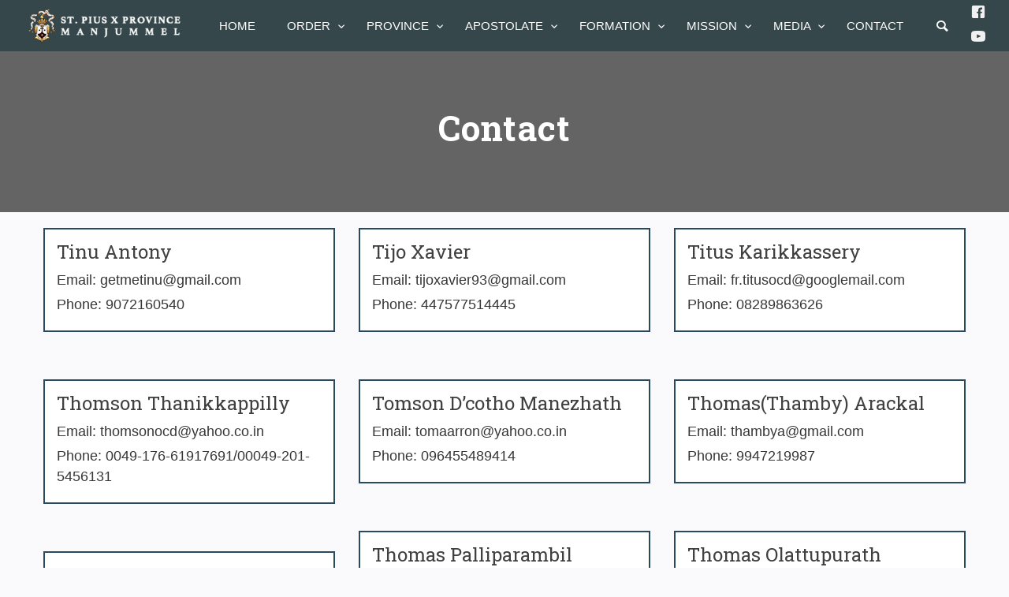

--- FILE ---
content_type: text/html; charset=UTF-8
request_url: https://www.manjummelprovince.in/contacts/page/2/
body_size: 16154
content:
<!doctype html>
<html lang="en-GB">

<head>
	<meta charset="UTF-8">
	<meta name="viewport" content="width=device-width, initial-scale=1.0">
	<link rel="pingback" href="https://www.manjummelprovince.in/xmlrpc.php" />
	<meta name="theme-color" content="#29495e" />
	<title>contacts &#8211; Page 2 &#8211; St.Pius X Province</title>
<meta name='robots' content='max-image-preview:large' />
	<style>img:is([sizes="auto" i], [sizes^="auto," i]) { contain-intrinsic-size: 3000px 1500px }</style>
	<link rel='dns-prefetch' href='//fonts.googleapis.com' />
<link rel='dns-prefetch' href='//maxcdn.bootstrapcdn.com' />
<link rel="alternate" type="application/rss+xml" title="St.Pius X Province &raquo; Feed" href="https://www.manjummelprovince.in/feed/" />
<link rel="alternate" type="application/rss+xml" title="St.Pius X Province &raquo; Comments Feed" href="https://www.manjummelprovince.in/comments/feed/" />
<link rel="alternate" type="text/calendar" title="St.Pius X Province &raquo; iCal Feed" href="https://www.manjummelprovince.in/events/?ical=1" />
<link rel="alternate" type="application/rss+xml" title="St.Pius X Province &raquo; contacts Feed" href="https://www.manjummelprovince.in/contacts/feed/" />
<script type="text/javascript">
/* <![CDATA[ */
window._wpemojiSettings = {"baseUrl":"https:\/\/s.w.org\/images\/core\/emoji\/15.0.3\/72x72\/","ext":".png","svgUrl":"https:\/\/s.w.org\/images\/core\/emoji\/15.0.3\/svg\/","svgExt":".svg","source":{"concatemoji":"https:\/\/www.manjummelprovince.in\/wp-includes\/js\/wp-emoji-release.min.js?ver=6.7.4"}};
/*! This file is auto-generated */
!function(i,n){var o,s,e;function c(e){try{var t={supportTests:e,timestamp:(new Date).valueOf()};sessionStorage.setItem(o,JSON.stringify(t))}catch(e){}}function p(e,t,n){e.clearRect(0,0,e.canvas.width,e.canvas.height),e.fillText(t,0,0);var t=new Uint32Array(e.getImageData(0,0,e.canvas.width,e.canvas.height).data),r=(e.clearRect(0,0,e.canvas.width,e.canvas.height),e.fillText(n,0,0),new Uint32Array(e.getImageData(0,0,e.canvas.width,e.canvas.height).data));return t.every(function(e,t){return e===r[t]})}function u(e,t,n){switch(t){case"flag":return n(e,"\ud83c\udff3\ufe0f\u200d\u26a7\ufe0f","\ud83c\udff3\ufe0f\u200b\u26a7\ufe0f")?!1:!n(e,"\ud83c\uddfa\ud83c\uddf3","\ud83c\uddfa\u200b\ud83c\uddf3")&&!n(e,"\ud83c\udff4\udb40\udc67\udb40\udc62\udb40\udc65\udb40\udc6e\udb40\udc67\udb40\udc7f","\ud83c\udff4\u200b\udb40\udc67\u200b\udb40\udc62\u200b\udb40\udc65\u200b\udb40\udc6e\u200b\udb40\udc67\u200b\udb40\udc7f");case"emoji":return!n(e,"\ud83d\udc26\u200d\u2b1b","\ud83d\udc26\u200b\u2b1b")}return!1}function f(e,t,n){var r="undefined"!=typeof WorkerGlobalScope&&self instanceof WorkerGlobalScope?new OffscreenCanvas(300,150):i.createElement("canvas"),a=r.getContext("2d",{willReadFrequently:!0}),o=(a.textBaseline="top",a.font="600 32px Arial",{});return e.forEach(function(e){o[e]=t(a,e,n)}),o}function t(e){var t=i.createElement("script");t.src=e,t.defer=!0,i.head.appendChild(t)}"undefined"!=typeof Promise&&(o="wpEmojiSettingsSupports",s=["flag","emoji"],n.supports={everything:!0,everythingExceptFlag:!0},e=new Promise(function(e){i.addEventListener("DOMContentLoaded",e,{once:!0})}),new Promise(function(t){var n=function(){try{var e=JSON.parse(sessionStorage.getItem(o));if("object"==typeof e&&"number"==typeof e.timestamp&&(new Date).valueOf()<e.timestamp+604800&&"object"==typeof e.supportTests)return e.supportTests}catch(e){}return null}();if(!n){if("undefined"!=typeof Worker&&"undefined"!=typeof OffscreenCanvas&&"undefined"!=typeof URL&&URL.createObjectURL&&"undefined"!=typeof Blob)try{var e="postMessage("+f.toString()+"("+[JSON.stringify(s),u.toString(),p.toString()].join(",")+"));",r=new Blob([e],{type:"text/javascript"}),a=new Worker(URL.createObjectURL(r),{name:"wpTestEmojiSupports"});return void(a.onmessage=function(e){c(n=e.data),a.terminate(),t(n)})}catch(e){}c(n=f(s,u,p))}t(n)}).then(function(e){for(var t in e)n.supports[t]=e[t],n.supports.everything=n.supports.everything&&n.supports[t],"flag"!==t&&(n.supports.everythingExceptFlag=n.supports.everythingExceptFlag&&n.supports[t]);n.supports.everythingExceptFlag=n.supports.everythingExceptFlag&&!n.supports.flag,n.DOMReady=!1,n.readyCallback=function(){n.DOMReady=!0}}).then(function(){return e}).then(function(){var e;n.supports.everything||(n.readyCallback(),(e=n.source||{}).concatemoji?t(e.concatemoji):e.wpemoji&&e.twemoji&&(t(e.twemoji),t(e.wpemoji)))}))}((window,document),window._wpemojiSettings);
/* ]]> */
</script>
<link rel='stylesheet' id='ai1ec_style-css' href='//www.manjummelprovince.in/wp-content/plugins/all-in-one-event-calendar/public/themes-ai1ec/vortex/css/ai1ec_parsed_css.css?ver=3.0.0' type='text/css' media='all' />

<style id='wp-emoji-styles-inline-css' type='text/css'>

	img.wp-smiley, img.emoji {
		display: inline !important;
		border: none !important;
		box-shadow: none !important;
		height: 1em !important;
		width: 1em !important;
		margin: 0 0.07em !important;
		vertical-align: -0.1em !important;
		background: none !important;
		padding: 0 !important;
	}
</style>
<link rel='stylesheet' id='wp-block-library-css' href='https://www.manjummelprovince.in/wp-includes/css/dist/block-library/style.min.css?ver=6.7.4' type='text/css' media='all' />
<style id='classic-theme-styles-inline-css' type='text/css'>
/*! This file is auto-generated */
.wp-block-button__link{color:#fff;background-color:#32373c;border-radius:9999px;box-shadow:none;text-decoration:none;padding:calc(.667em + 2px) calc(1.333em + 2px);font-size:1.125em}.wp-block-file__button{background:#32373c;color:#fff;text-decoration:none}
</style>
<style id='global-styles-inline-css' type='text/css'>
:root{--wp--preset--aspect-ratio--square: 1;--wp--preset--aspect-ratio--4-3: 4/3;--wp--preset--aspect-ratio--3-4: 3/4;--wp--preset--aspect-ratio--3-2: 3/2;--wp--preset--aspect-ratio--2-3: 2/3;--wp--preset--aspect-ratio--16-9: 16/9;--wp--preset--aspect-ratio--9-16: 9/16;--wp--preset--color--black: #000000;--wp--preset--color--cyan-bluish-gray: #abb8c3;--wp--preset--color--white: #ffffff;--wp--preset--color--pale-pink: #f78da7;--wp--preset--color--vivid-red: #cf2e2e;--wp--preset--color--luminous-vivid-orange: #ff6900;--wp--preset--color--luminous-vivid-amber: #fcb900;--wp--preset--color--light-green-cyan: #7bdcb5;--wp--preset--color--vivid-green-cyan: #00d084;--wp--preset--color--pale-cyan-blue: #8ed1fc;--wp--preset--color--vivid-cyan-blue: #0693e3;--wp--preset--color--vivid-purple: #9b51e0;--wp--preset--gradient--vivid-cyan-blue-to-vivid-purple: linear-gradient(135deg,rgba(6,147,227,1) 0%,rgb(155,81,224) 100%);--wp--preset--gradient--light-green-cyan-to-vivid-green-cyan: linear-gradient(135deg,rgb(122,220,180) 0%,rgb(0,208,130) 100%);--wp--preset--gradient--luminous-vivid-amber-to-luminous-vivid-orange: linear-gradient(135deg,rgba(252,185,0,1) 0%,rgba(255,105,0,1) 100%);--wp--preset--gradient--luminous-vivid-orange-to-vivid-red: linear-gradient(135deg,rgba(255,105,0,1) 0%,rgb(207,46,46) 100%);--wp--preset--gradient--very-light-gray-to-cyan-bluish-gray: linear-gradient(135deg,rgb(238,238,238) 0%,rgb(169,184,195) 100%);--wp--preset--gradient--cool-to-warm-spectrum: linear-gradient(135deg,rgb(74,234,220) 0%,rgb(151,120,209) 20%,rgb(207,42,186) 40%,rgb(238,44,130) 60%,rgb(251,105,98) 80%,rgb(254,248,76) 100%);--wp--preset--gradient--blush-light-purple: linear-gradient(135deg,rgb(255,206,236) 0%,rgb(152,150,240) 100%);--wp--preset--gradient--blush-bordeaux: linear-gradient(135deg,rgb(254,205,165) 0%,rgb(254,45,45) 50%,rgb(107,0,62) 100%);--wp--preset--gradient--luminous-dusk: linear-gradient(135deg,rgb(255,203,112) 0%,rgb(199,81,192) 50%,rgb(65,88,208) 100%);--wp--preset--gradient--pale-ocean: linear-gradient(135deg,rgb(255,245,203) 0%,rgb(182,227,212) 50%,rgb(51,167,181) 100%);--wp--preset--gradient--electric-grass: linear-gradient(135deg,rgb(202,248,128) 0%,rgb(113,206,126) 100%);--wp--preset--gradient--midnight: linear-gradient(135deg,rgb(2,3,129) 0%,rgb(40,116,252) 100%);--wp--preset--font-size--small: 13px;--wp--preset--font-size--medium: 20px;--wp--preset--font-size--large: 36px;--wp--preset--font-size--x-large: 42px;--wp--preset--spacing--20: 0.44rem;--wp--preset--spacing--30: 0.67rem;--wp--preset--spacing--40: 1rem;--wp--preset--spacing--50: 1.5rem;--wp--preset--spacing--60: 2.25rem;--wp--preset--spacing--70: 3.38rem;--wp--preset--spacing--80: 5.06rem;--wp--preset--shadow--natural: 6px 6px 9px rgba(0, 0, 0, 0.2);--wp--preset--shadow--deep: 12px 12px 50px rgba(0, 0, 0, 0.4);--wp--preset--shadow--sharp: 6px 6px 0px rgba(0, 0, 0, 0.2);--wp--preset--shadow--outlined: 6px 6px 0px -3px rgba(255, 255, 255, 1), 6px 6px rgba(0, 0, 0, 1);--wp--preset--shadow--crisp: 6px 6px 0px rgba(0, 0, 0, 1);}:where(.is-layout-flex){gap: 0.5em;}:where(.is-layout-grid){gap: 0.5em;}body .is-layout-flex{display: flex;}.is-layout-flex{flex-wrap: wrap;align-items: center;}.is-layout-flex > :is(*, div){margin: 0;}body .is-layout-grid{display: grid;}.is-layout-grid > :is(*, div){margin: 0;}:where(.wp-block-columns.is-layout-flex){gap: 2em;}:where(.wp-block-columns.is-layout-grid){gap: 2em;}:where(.wp-block-post-template.is-layout-flex){gap: 1.25em;}:where(.wp-block-post-template.is-layout-grid){gap: 1.25em;}.has-black-color{color: var(--wp--preset--color--black) !important;}.has-cyan-bluish-gray-color{color: var(--wp--preset--color--cyan-bluish-gray) !important;}.has-white-color{color: var(--wp--preset--color--white) !important;}.has-pale-pink-color{color: var(--wp--preset--color--pale-pink) !important;}.has-vivid-red-color{color: var(--wp--preset--color--vivid-red) !important;}.has-luminous-vivid-orange-color{color: var(--wp--preset--color--luminous-vivid-orange) !important;}.has-luminous-vivid-amber-color{color: var(--wp--preset--color--luminous-vivid-amber) !important;}.has-light-green-cyan-color{color: var(--wp--preset--color--light-green-cyan) !important;}.has-vivid-green-cyan-color{color: var(--wp--preset--color--vivid-green-cyan) !important;}.has-pale-cyan-blue-color{color: var(--wp--preset--color--pale-cyan-blue) !important;}.has-vivid-cyan-blue-color{color: var(--wp--preset--color--vivid-cyan-blue) !important;}.has-vivid-purple-color{color: var(--wp--preset--color--vivid-purple) !important;}.has-black-background-color{background-color: var(--wp--preset--color--black) !important;}.has-cyan-bluish-gray-background-color{background-color: var(--wp--preset--color--cyan-bluish-gray) !important;}.has-white-background-color{background-color: var(--wp--preset--color--white) !important;}.has-pale-pink-background-color{background-color: var(--wp--preset--color--pale-pink) !important;}.has-vivid-red-background-color{background-color: var(--wp--preset--color--vivid-red) !important;}.has-luminous-vivid-orange-background-color{background-color: var(--wp--preset--color--luminous-vivid-orange) !important;}.has-luminous-vivid-amber-background-color{background-color: var(--wp--preset--color--luminous-vivid-amber) !important;}.has-light-green-cyan-background-color{background-color: var(--wp--preset--color--light-green-cyan) !important;}.has-vivid-green-cyan-background-color{background-color: var(--wp--preset--color--vivid-green-cyan) !important;}.has-pale-cyan-blue-background-color{background-color: var(--wp--preset--color--pale-cyan-blue) !important;}.has-vivid-cyan-blue-background-color{background-color: var(--wp--preset--color--vivid-cyan-blue) !important;}.has-vivid-purple-background-color{background-color: var(--wp--preset--color--vivid-purple) !important;}.has-black-border-color{border-color: var(--wp--preset--color--black) !important;}.has-cyan-bluish-gray-border-color{border-color: var(--wp--preset--color--cyan-bluish-gray) !important;}.has-white-border-color{border-color: var(--wp--preset--color--white) !important;}.has-pale-pink-border-color{border-color: var(--wp--preset--color--pale-pink) !important;}.has-vivid-red-border-color{border-color: var(--wp--preset--color--vivid-red) !important;}.has-luminous-vivid-orange-border-color{border-color: var(--wp--preset--color--luminous-vivid-orange) !important;}.has-luminous-vivid-amber-border-color{border-color: var(--wp--preset--color--luminous-vivid-amber) !important;}.has-light-green-cyan-border-color{border-color: var(--wp--preset--color--light-green-cyan) !important;}.has-vivid-green-cyan-border-color{border-color: var(--wp--preset--color--vivid-green-cyan) !important;}.has-pale-cyan-blue-border-color{border-color: var(--wp--preset--color--pale-cyan-blue) !important;}.has-vivid-cyan-blue-border-color{border-color: var(--wp--preset--color--vivid-cyan-blue) !important;}.has-vivid-purple-border-color{border-color: var(--wp--preset--color--vivid-purple) !important;}.has-vivid-cyan-blue-to-vivid-purple-gradient-background{background: var(--wp--preset--gradient--vivid-cyan-blue-to-vivid-purple) !important;}.has-light-green-cyan-to-vivid-green-cyan-gradient-background{background: var(--wp--preset--gradient--light-green-cyan-to-vivid-green-cyan) !important;}.has-luminous-vivid-amber-to-luminous-vivid-orange-gradient-background{background: var(--wp--preset--gradient--luminous-vivid-amber-to-luminous-vivid-orange) !important;}.has-luminous-vivid-orange-to-vivid-red-gradient-background{background: var(--wp--preset--gradient--luminous-vivid-orange-to-vivid-red) !important;}.has-very-light-gray-to-cyan-bluish-gray-gradient-background{background: var(--wp--preset--gradient--very-light-gray-to-cyan-bluish-gray) !important;}.has-cool-to-warm-spectrum-gradient-background{background: var(--wp--preset--gradient--cool-to-warm-spectrum) !important;}.has-blush-light-purple-gradient-background{background: var(--wp--preset--gradient--blush-light-purple) !important;}.has-blush-bordeaux-gradient-background{background: var(--wp--preset--gradient--blush-bordeaux) !important;}.has-luminous-dusk-gradient-background{background: var(--wp--preset--gradient--luminous-dusk) !important;}.has-pale-ocean-gradient-background{background: var(--wp--preset--gradient--pale-ocean) !important;}.has-electric-grass-gradient-background{background: var(--wp--preset--gradient--electric-grass) !important;}.has-midnight-gradient-background{background: var(--wp--preset--gradient--midnight) !important;}.has-small-font-size{font-size: var(--wp--preset--font-size--small) !important;}.has-medium-font-size{font-size: var(--wp--preset--font-size--medium) !important;}.has-large-font-size{font-size: var(--wp--preset--font-size--large) !important;}.has-x-large-font-size{font-size: var(--wp--preset--font-size--x-large) !important;}
:where(.wp-block-post-template.is-layout-flex){gap: 1.25em;}:where(.wp-block-post-template.is-layout-grid){gap: 1.25em;}
:where(.wp-block-columns.is-layout-flex){gap: 2em;}:where(.wp-block-columns.is-layout-grid){gap: 2em;}
:root :where(.wp-block-pullquote){font-size: 1.5em;line-height: 1.6;}
</style>
<link rel='stylesheet' id='contact-form-7-css' href='https://www.manjummelprovince.in/wp-content/plugins/contact-form-7/includes/css/styles.css?ver=6.1.4' type='text/css' media='all' />
<link rel='stylesheet' id='rs-plugin-settings-css' href='https://www.manjummelprovince.in/wp-content/plugins/revslider/public/assets/css/settings.css?ver=5.4.7.1' type='text/css' media='all' />
<style id='rs-plugin-settings-inline-css' type='text/css'>
#rs-demo-id {}
</style>
<link rel='stylesheet' id='widgetopts-styles-css' href='https://www.manjummelprovince.in/wp-content/plugins/widget-options/assets/css/widget-options.css?ver=4.1.3' type='text/css' media='all' />
<link rel='stylesheet' id='wpdreams-asl-basic-css' href='https://www.manjummelprovince.in/wp-content/plugins/ajax-search-lite/css/style.basic.css?ver=4.13.4' type='text/css' media='all' />
<style id='wpdreams-asl-basic-inline-css' type='text/css'>

					div[id*='ajaxsearchlitesettings'].searchsettings .asl_option_inner label {
						font-size: 0px !important;
						color: rgba(0, 0, 0, 0);
					}
					div[id*='ajaxsearchlitesettings'].searchsettings .asl_option_inner label:after {
						font-size: 11px !important;
						position: absolute;
						top: 0;
						left: 0;
						z-index: 1;
					}
					.asl_w_container {
						width: 100%;
						margin: 0px 0px 0px 0px;
						min-width: 200px;
					}
					div[id*='ajaxsearchlite'].asl_m {
						width: 100%;
					}
					div[id*='ajaxsearchliteres'].wpdreams_asl_results div.resdrg span.highlighted {
						font-weight: bold;
						color: rgba(217, 49, 43, 1);
						background-color: rgba(238, 238, 238, 1);
					}
					div[id*='ajaxsearchliteres'].wpdreams_asl_results .results img.asl_image {
						width: 70px;
						height: 70px;
						object-fit: cover;
					}
					div[id*='ajaxsearchlite'].asl_r .results {
						max-height: none;
					}
					div[id*='ajaxsearchlite'].asl_r {
						position: absolute;
					}
				
						.asl_m, .asl_m .probox {
							background-color: rgb(243, 207, 207) !important;
							background-image: none !important;
							-webkit-background-image: none !important;
							-ms-background-image: none !important;
						}
					
						div.asl_r.asl_w.vertical .results .item::after {
							display: block;
							position: absolute;
							bottom: 0;
							content: '';
							height: 1px;
							width: 100%;
							background: #D8D8D8;
						}
						div.asl_r.asl_w.vertical .results .item.asl_last_item::after {
							display: none;
						}
					
</style>
<link rel='stylesheet' id='wpdreams-asl-instance-css' href='https://www.manjummelprovince.in/wp-content/plugins/ajax-search-lite/css/style-simple-red.css?ver=4.13.4' type='text/css' media='all' />
<link rel='stylesheet' id='upw_theme_standard-css' href='https://www.manjummelprovince.in/wp-content/plugins/ultimate-posts-widget/css/upw-theme-standard.min.css?ver=6.7.4' type='text/css' media='all' />
<link rel='stylesheet' id='aathi-google-font-css' href='//fonts.googleapis.com/css?family=Rubik%3A300%2C300i%2C400%2C400i%2C500%2C500i%2C700%2C700i&#038;ver=6.7.4' type='text/css' media='all' />
<link rel='stylesheet' id='bootstrap-css' href='https://www.manjummelprovince.in/wp-content/themes/cmsamj/style/css/bootstrap.min.css?ver=6.7.4' type='text/css' media='all' />
<link rel='stylesheet' id='aathi-icons-css' href='https://www.manjummelprovince.in/wp-content/themes/cmsamj/style/type/icons.css?ver=6.7.4' type='text/css' media='all' />
<link rel='stylesheet' id='aathi-plugins-css' href='https://www.manjummelprovince.in/wp-content/themes/cmsamj/style/css/plugins.css?ver=6.7.4' type='text/css' media='all' />
<link rel='stylesheet' id='customcss-css' href='https://www.manjummelprovince.in/wp-content/themes/cmsamj/style/css/custom.css?ver=6.7.4' type='text/css' media='all' />
<link rel='stylesheet' id='aathi-style-css' href='https://www.manjummelprovince.in/wp-content/themes/cmsamj/style.css?ver=1.0.0' type='text/css' media='all' />
<style id='aathi-style-inline-css' type='text/css'>

				.cat44 { background-color: #70aed2 !important; }
			
				.cat4 { background-color: #70aed2 !important; }
			
				.cat5 { background-color: #70aed2 !important; }
			
				.cat1 { background-color: #70aed2 !important; }
			
			
			.disc:after {
			    background: rgba(41,73,94, 0.7)
			}
			.overlay.color span.bg {
			    background: rgba(41,73,94, 0.8);
			}
			.overlay6.color:after,
			.overlay6.color:before {
			    background: rgba(41,73,94, 0.5);
			}
			.overlay8.color figcaption {
			    background: rgba(41,73,94, 0.8);
			}
			.page-loading .spinner,
			.tp-loader.spinner,
			.lg-outer .lg-item:after,
			.fotorama__wrap--css3 .fotorama__spinner {
			    border-left: 3px solid rgba(41,73,94, .15);
			    border-right: 3px solid rgba(41,73,94, .15);
			    border-bottom: 3px solid rgba(41,73,94, .15);
			    border-top: 3px solid rgba(41,73,94, .8);
			}
			#scrollUp .btn {
			    background: rgba(41,73,94, 0.8);
			}
			#scrollUp .btn:hover,
			#scrollUp .btn:focus,
			#scrollUp .btn:active,
			#scrollUp .btn.active {
			    background: rgba(41,73,94, 1);
			}
			a.hover:hover {
			    border-bottom: 1px solid #29495e;
			}
			a {
			    color: #29495e;
			}
			a:hover,
			a:focus {
			    text-decoration: none;
			    color: #29495e;
			}
			.color-wrapper {
			    background: #29495e;
			}
			.navbar .nav > li > a:hover,
			.navbar .nav > li.active > a,
			.navbar .navbar-other a.nav-link:hover {
			    background: none;
			    color: #29495e
			}
			.btn-group .dropdown-menu > li > a:hover,
			.btn-group .dropdown-menu > li > a:focus {
			    color: #29495e;
			}
			.btn {
			    background: #29495e;
			}
			.btn-border {
			    border: 2px solid #29495e;
			    background: none;
			    color: #29495e;
			}
			.btn:hover,
			.btn:focus,
			.btn:active,
			.btn.active {
			    background: #19aaca;
			}
			.btn-border:hover,
			.btn-border:focus,
			.btn-border:active,
			.btn-border.active {
			    border: 2px solid #29495e;
			    background: #29495e;
			}
			.fotorama__nav__frame.fotorama__nav__frame--thumb.fotorama__active:before {
			    border: 2px solid #29495e;
			}
			.isotope-filter ul li a:hover,
			.isotope-filter ul li a.active {
			    color: #29495e;
			}
			.size-picker span.active {
			    background: #29495e;
			}
			.post-title a:hover,
			.more:hover,
			.meta a:hover {
			    color: #29495e;
			}
			.meta.price {
			    color: #29495e;
			}
			.post-nav-wrapper a:hover {
			    color: #29495e;
			}
			.sidebox a:hover {
			    color: #29495e
			}
			#comments .info h5 a:hover {
			    color: #29495e;
			}
			.image-list li a:hover {
			    color: #29495e
			}
			.icon-color,
			.text-color,
			.circle .progressbar-text {
			    color: #29495e
			}
			.icon-border {
			    border: 3px solid #29495e;
			}
			.icon-bg {
			    background: #29495e;
			}
			.nav-tabs > li > a:hover,
			.nav-tabs > li > a:hover *,
			.nav-tabs > li.active > a,
			.nav-tabs > li.active > a *,
			.nav-tabs > li.active > a:hover,
			.nav-tabs > li.active > a:focus {
			    color: #29495e;
			}
			.nav-tabs-lined.nav-tabs-lined-bottom > li.active > a:after {
			    border-bottom: 1px solid #29495e;
			}
			.nav-tabs-lined.nav-tabs-lined-top > li.active > a:after {
			    border-top: 1px solid #29495e;
			}
			.panel-group-lined .panel-active .panel-heading .panel-title {
			    border-bottom: 1px solid #29495e;
			    color: #29495e;
			}
			.panel-group-lined .panel-title > a:active {
			    color: #29495e;
			}
			.timeline.dot .timeline-icon:before {
				background: #29495e;
			}
			.tooltip-inner {
			    background-color: #29495e;
			}
			.tooltip.top .tooltip-arrow,
			.tooltip.top-left .tooltip-arrow,
			.tooltip.top-right .tooltip-arrow {
			    border-top-color: #29495e
			}
			.tooltip.right .tooltip-arrow {
			    border-right-color: #29495e
			}
			.tooltip.left .tooltip-arrow {
			    border-left-color: #29495e
			}
			.tooltip.bottom .tooltip-arrow,
			.tooltip.bottom-left .tooltip-arrow,
			.tooltip.bottom-right .tooltip-arrow {
			    border-bottom-color: #29495e
			}
			.pagination ul > li > a:hover,
			.pagination ul > .active > a span {
			    color: #29495e
			}
			textarea:focus,
			textarea.form-control:focus,
			input[type="text"]:focus,
			input[type="password"]:focus,
			input[type="datetime"]:focus,
			input[type="datetime-local"]:focus,
			input[type="date"]:focus,
			input[type="month"]:focus,
			input[type="time"]:focus,
			input[type="week"]:focus,
			input[type="number"]:focus,
			input[type="email"]:focus,
			input[type="url"]:focus,
			input[type="search"]:focus,
			input[type="tel"]:focus,
			input[type="color"]:focus,
			.uneditable-input:focus {
			    border-color: #29495e
			}
			input[type="radio"]:focus + span,
			input[type="checkbox"]:focus + span,
			input[type="radio"]:active + span,
			input[type="checkbox"]:active + span {
			    border-color: #29495e
			}
			input[type="radio"].error + span,
			input[type="checkbox"].error + span {
			    border-color: #29495e
			}
			input[type="radio"] + span::after {
			    background-color: #29495e;
			    border-color: #29495e;
			}
			input[type="radio"]:checked + span,
			input[type="checkbox"]:checked + span {
			    border: 1px solid #29495e
			}
			input[type="checkbox"] + span::after {
			    border: 0 solid #29495e;
			}
			.bg-default {
			    background: #29495e
			}
			.progressbar.border {
				border-color: #29495e;
			}
			.progressbar svg path:last-child {
			    stroke: #29495e;
			}
			.page-loading .caption {
			    color: #29495e;
			}
			.inverse-text.dark-wrapper .pagination:not(.boxed):not(.round) ul > li > a:hover,
			.inverse-text.dark-wrapper .pagination.round-simple ul > li > a:hover,
			.inverse-text a:not(.btn):not([class*="color-s-"]):hover,
			.inverse-text .isotope-filter ul li a:hover,
			.inverse-text .isotope-filter ul li a.active,
			.inverse-text .text-color {
			    color: #29495e !important;
			}
			.inverse-text .post-title a:hover,
			.inverse-text .bg-white .meta a:hover,
			.inverse-text .bg-white a.more:hover,
			.inverse-text .pagination:not(.boxed):not(.round) ul > li > a:hover,
			.inverse-text .pagination.round-simple ul > li > a:hover {
			    color: #29495e !important;
			}
			.inverse-text:not(.navbar):not(.nav-wrapper) textarea:focus,
			.inverse-text:not(.navbar):not(.nav-wrapper) input[type="text"]:focus,
			.inverse-text:not(.navbar):not(.nav-wrapper) input[type="password"]:focus,
			.inverse-text:not(.navbar):not(.nav-wrapper) input[type="datetime"]:focus,
			.inverse-text:not(.navbar):not(.nav-wrapper) input[type="datetime-local"]:focus,
			.inverse-text:not(.navbar):not(.nav-wrapper) input[type="date"]:focus,
			.inverse-text:not(.navbar):not(.nav-wrapper) input[type="month"]:focus,
			.inverse-text:not(.navbar):not(.nav-wrapper) input[type="time"]:focus,
			.inverse-text:not(.navbar):not(.nav-wrapper) input[type="week"]:focus,
			.inverse-text:not(.navbar):not(.nav-wrapper) input[type="number"]:focus,
			.inverse-text:not(.navbar):not(.nav-wrapper) input[type="email"]:focus,
			.inverse-text:not(.navbar):not(.nav-wrapper) input[type="url"]:focus,
			.inverse-text:not(.navbar):not(.nav-wrapper) input[type="search"]:focus,
			.inverse-text:not(.navbar):not(.nav-wrapper) input[type="tel"]:focus,
			.inverse-text:not(.navbar):not(.nav-wrapper) input[type="color"]:focus,
			.inverse-text:not(.navbar):not(.nav-wrapper) .uneditable-input:focus {
			    border-color: #29495e;
			}
			.inverse-text:not(.navbar):not(.nav-wrapper) input[type="radio"]:checked + span,
			.inverse-text:not(.navbar):not(.nav-wrapper) input[type="checkbox"]:checked + span {
			    border-color: #29495e
			}
			@media (min-width: 992px) {
			    .navbar .navbar-nav > li > a.highlighted {
				    color: #29495e
				}
				.inverse-text .navbar-nav > li:not(.active) > a:not(.highlighted):hover,
				.inverse-text .navbar-nav > li > a:hover {
					color: #29495e !important
				}
			}
			footer.image-footer {
				background-image: url();
				padding-bottom: 369px;				
			}
			body,
			footer a,
			.map-info p,
			.icon p,
			label.custom-select,
			.checkbox label,
			.radio label,
			select,
			textarea,
			textarea.form-control,
			input[type="text"]:not(.qty),
			input[type="password"],
			input[type="datetime"],
			input[type="datetime-local"],
			input[type="date"],
			input[type="month"],
			input[type="time"],
			input[type="week"],
			input[type="number"],
			input[type="email"],
			input[type="url"],
			input[type="search"],
			input[type="tel"],
			input[type="color"],
			.uneditable-input,
			.search-form:before,
			.color-text,
			.inverse-text .bg-white select,
			.inverse-text .bg-white textarea,
			.inverse-text .bg-white textarea.form-control,
			.inverse-text .bg-white input[type="text"]:not(.qty),
			.inverse-text .bg-white input[type="password"],
			.inverse-text .bg-white input[type="datetime"],
			.inverse-text .bg-white input[type="datetime-local"],
			.inverse-text .bg-white input[type="date"],
			.inverse-text .bg-white input[type="month"],
			.inverse-text .bg-white input[type="time"],
			.inverse-text .bg-white input[type="week"],
			.inverse-text .bg-white input[type="number"],
			.inverse-text .bg-white input[type="email"],
			.inverse-text .bg-white input[type="url"],
			.inverse-text .bg-white input[type="search"],
			.inverse-text .bg-white input[type="tel"],
			.inverse-text .bg-white input[type="color"],
			.inverse-text .bg-white .uneditable-input {
			    color: #383737;
			}
			.form-control::-webkit-input-placeholder {
			    color: #383737;
			    font-weight: normal;
			}
			.form-control:-moz-placeholder {
			    color: #383737;
			    font-weight: normal;
			    opacity: 1;
			}
			.form-control::-moz-placeholder {
			    color: #383737;
			    font-weight: normal;
			    opacity: 1;
			}
			.form-control:-ms-input-placeholder {
			    color: #383737;
			    font-weight: normal;
			}
			.inverse-text .bg-white p,
			.inverse-text .bg-white li,
			.inverse-text .panel-group-bg p,
			.inverse-text .bg-white table,
			.inverse-text .popover,
			.inverse-text .bg-white .color-text {
			    color: #383737 !important;
			}
			h1,
			h2,
			h3,
			h4,
			h5,
			h6 {
			    color: #404040;
			}
			.text-muted,
			.meta,
			a.more,
			.meta span:after,
			.meta *,
			.meta.breadcrumbs a,
			.meta.price .quantity,
			.meta.price del {
			    color: #aaaaaa;
			}
			.inverse-text:not(.navbar):not(.nav-wrapper) select {
			    color: #aaaaaa;
			}
			.inverse-text .form-control::-webkit-input-placeholder {
			    color: #aaaaaa;
			}
			.inverse-text .form-control:-moz-placeholder {
			    color: #aaaaaa;
			}
			.inverse-text .form-control::-moz-placeholder {
			    color: #aaaaaa;
			}
			.inverse-text .form-control:-ms-input-placeholder {
			    color: #aaaaaa;
			}
			footer.dark-wrapper a {
				color: #fff;
			}
			.light-wrapper {
			    background: #f6f7f8;
			}
			.dark-wrapper {
			    background: #2b2b2b;
			}
			footer.dark-wrapper,
			.navbar.dark-wrapper,
			.nav-wrapper.dark-wrapper,
			.navbar.narrow:not(.fixed) .nav-wrapper.dark-wrapper .container {
			    background: #5d5c61;
			}
			.sub-footer.dark-wrapper {
			    background: #5d5c61;
			}
		
</style>
<link rel='stylesheet' id='font-awesome-css' href='//maxcdn.bootstrapcdn.com/font-awesome/4.5.0/css/font-awesome.min.css?ver=6.7.4' type='text/css' media='all' />
<script type="text/javascript" src="https://www.manjummelprovince.in/wp-includes/js/jquery/jquery.min.js?ver=3.7.1" id="jquery-core-js"></script>
<script type="text/javascript" src="https://www.manjummelprovince.in/wp-includes/js/jquery/jquery-migrate.min.js?ver=3.4.1" id="jquery-migrate-js"></script>
<script type="text/javascript" src="https://www.manjummelprovince.in/wp-content/plugins/revslider/public/assets/js/jquery.themepunch.tools.min.js?ver=5.4.7.1" id="tp-tools-js"></script>
<script type="text/javascript" src="https://www.manjummelprovince.in/wp-content/plugins/revslider/public/assets/js/jquery.themepunch.revolution.min.js?ver=5.4.7.1" id="revmin-js"></script>
<link rel="https://api.w.org/" href="https://www.manjummelprovince.in/wp-json/" /><link rel="EditURI" type="application/rsd+xml" title="RSD" href="https://www.manjummelprovince.in/xmlrpc.php?rsd" />
<meta name="generator" content="WordPress 6.7.4" />
<meta name="tec-api-version" content="v1"><meta name="tec-api-origin" content="https://www.manjummelprovince.in"><link rel="alternate" href="https://www.manjummelprovince.in/wp-json/tribe/events/v1/" />				<link rel="preconnect" href="https://fonts.gstatic.com" crossorigin />
				<link rel="preload" as="style" href="//fonts.googleapis.com/css?family=Open+Sans&display=swap" />
								<link rel="stylesheet" href="//fonts.googleapis.com/css?family=Open+Sans&display=swap" media="all" />
				<meta name="generator" content="Powered by Slider Revolution 5.4.7.1 - responsive, Mobile-Friendly Slider Plugin for WordPress with comfortable drag and drop interface." />
<link rel="icon" href="https://www.manjummelprovince.in/wp-content/uploads/2017/12/cropped-carmel-logo-32x32.png" sizes="32x32" />
<link rel="icon" href="https://www.manjummelprovince.in/wp-content/uploads/2017/12/cropped-carmel-logo-192x192.png" sizes="192x192" />
<link rel="apple-touch-icon" href="https://www.manjummelprovince.in/wp-content/uploads/2017/12/cropped-carmel-logo-180x180.png" />
<meta name="msapplication-TileImage" content="https://www.manjummelprovince.in/wp-content/uploads/2017/12/cropped-carmel-logo-270x270.png" />
<script type="text/javascript">function setREVStartSize(e){									
						try{ e.c=jQuery(e.c);var i=jQuery(window).width(),t=9999,r=0,n=0,l=0,f=0,s=0,h=0;
							if(e.responsiveLevels&&(jQuery.each(e.responsiveLevels,function(e,f){f>i&&(t=r=f,l=e),i>f&&f>r&&(r=f,n=e)}),t>r&&(l=n)),f=e.gridheight[l]||e.gridheight[0]||e.gridheight,s=e.gridwidth[l]||e.gridwidth[0]||e.gridwidth,h=i/s,h=h>1?1:h,f=Math.round(h*f),"fullscreen"==e.sliderLayout){var u=(e.c.width(),jQuery(window).height());if(void 0!=e.fullScreenOffsetContainer){var c=e.fullScreenOffsetContainer.split(",");if (c) jQuery.each(c,function(e,i){u=jQuery(i).length>0?u-jQuery(i).outerHeight(!0):u}),e.fullScreenOffset.split("%").length>1&&void 0!=e.fullScreenOffset&&e.fullScreenOffset.length>0?u-=jQuery(window).height()*parseInt(e.fullScreenOffset,0)/100:void 0!=e.fullScreenOffset&&e.fullScreenOffset.length>0&&(u-=parseInt(e.fullScreenOffset,0))}f=u}else void 0!=e.minHeight&&f<e.minHeight&&(f=e.minHeight);e.c.closest(".rev_slider_wrapper").css({height:f})					
						}catch(d){console.log("Failure at Presize of Slider:"+d)}						
					};</script>
<style id="kirki-inline-styles"></style></head>

<body data-rsssl=1 class="archive paged post-type-archive post-type-archive-contacts paged-2 post-type-paged-2 tribe-no-js">

<div class="content-wrapper">

<nav class="navbar center wide transparent absolute dark-wrapper inverse-text">
	
	<div class="flex-it">
	
		<div class="navbar-header align-left">
			
<div class="navbar-brand">
		<a href="https://www.manjummelprovince.in/">
		<img 
			src="#" 
			srcset="https://www.manjummelprovince.in/wp-content/uploads/2019/12/logo.png 1x,  2x" 
			alt="St.Pius X Province" 
		/>
	</a>
	</div><div class="nav-bars-wrapper">
	<div class="nav-bars-inner">
		<div class="nav-bars" data-toggle="collapse" data-target=".navbar-collapse">
			<span></span>
		</div>
	</div><!-- /.nav-bars-inner -->
</div><!-- /.nav-bars-wrapper --><div class="navbar-other">
	<ul class="nav">
		
	<li>
		<div class="btn-group btn-search">
		
			<a href="#" data-toggle="dropdown" class="nav-link">
				<i class="et-magnifying-glass"></i>
			</a>
			
			<div class="dropdown-menu dropdown-menu-right">
				<form class="search-form" method="get" id="searchform" action="https://www.manjummelprovince.in/">
	<div class="form-group mb-0">
		<input type="text" name="s" class="form-control" placeholder="Search something" />
	</div><!-- /.form-group -->
</form><!-- /.search-form -->			</div><!-- /.dropdown-menu -->
			
		</div><!-- /.btn-group -->
	</li>
	</ul>
</div><!-- /.navbar-other -->		</div><!-- /.nav-header -->
		
		<div class="align-center flex-it">
			<div class="navbar-collapse collapse">
	<ul class="nav navbar-nav"><li id="menu-item-9" class="menu-item menu-item-type-post_type menu-item-object-page menu-item-home menu-item-9"><a href="https://www.manjummelprovince.in/">Home</a></li>
<li id="menu-item-83" class="menu-item menu-item-type-post_type menu-item-object-page menu-item-has-children menu-item-83 dropdown"><a class="dropdown-toggle js-activated" href="https://www.manjummelprovince.in/order/" data-toggle="dropdown">Order <span class="caret"></span></a>
<ul role="menu" class=" dropdown-menu">
	<li id="menu-item-1101" class="menu-item menu-item-type-post_type menu-item-object-page menu-item-1101"><a href="https://www.manjummelprovince.in/order/">About Order</a></li>
	<li id="menu-item-591" class="menu-item menu-item-type-post_type menu-item-object-page menu-item-591"><a href="https://www.manjummelprovince.in/history-order/">History (Order)</a></li>
	<li id="menu-item-286" class="menu-item menu-item-type-post_type menu-item-object-page menu-item-286"><a href="https://www.manjummelprovince.in/charism/">Charism</a></li>
	<li id="menu-item-853" class="menu-item menu-item-type-custom menu-item-object-custom menu-item-853"><a href="https://www.manjummelprovince.in/saints/">Saints</a></li>
	<li id="menu-item-805" class="menu-item menu-item-type-post_type menu-item-object-page menu-item-805"><a href="https://www.manjummelprovince.in/administration-order/">Administration (Order)</a></li>
</ul>
</li>
<li id="menu-item-269" class="menu-item menu-item-type-post_type menu-item-object-page menu-item-has-children menu-item-269 dropdown"><a class="dropdown-toggle js-activated" href="https://www.manjummelprovince.in/province/" data-toggle="dropdown">Province <span class="caret"></span></a>
<ul role="menu" class=" dropdown-menu">
	<li id="menu-item-1115" class="menu-item menu-item-type-post_type menu-item-object-page menu-item-1115"><a href="https://www.manjummelprovince.in/province/">About Province</a></li>
	<li id="menu-item-597" class="menu-item menu-item-type-post_type menu-item-object-page menu-item-597"><a href="https://www.manjummelprovince.in/history-province/">History (province)</a></li>
	<li id="menu-item-788" class="menu-item menu-item-type-post_type menu-item-object-page menu-item-788"><a href="https://www.manjummelprovince.in/administration/">Administration</a></li>
	<li id="menu-item-227" class="menu-item menu-item-type-custom menu-item-object-custom menu-item-227"><a href="https://www.manjummelprovince.in/monastery/">Monasteries</a></li>
	<li id="menu-item-852" class="menu-item menu-item-type-custom menu-item-object-custom menu-item-852"><a href="https://www.manjummelprovince.in/members/">Members</a></li>
	<li id="menu-item-851" class="menu-item menu-item-type-custom menu-item-object-custom menu-item-851"><a href="https://www.manjummelprovince.in//necrology/">Necrology</a></li>
	<li id="menu-item-1135" class="menu-item menu-item-type-custom menu-item-object-custom menu-item-1135"><a href="https://www.manjummelprovince.in/events/category/general-events/">Events</a></li>
	<li id="menu-item-1178" class="menu-item menu-item-type-custom menu-item-object-custom menu-item-1178"><a href="https://www.manjummelprovince.in/contacts/">Contacts</a></li>
</ul>
</li>
<li id="menu-item-270" class="menu-item menu-item-type-post_type menu-item-object-page menu-item-has-children menu-item-270 dropdown"><a class="dropdown-toggle js-activated" href="https://www.manjummelprovince.in/apostolate/" data-toggle="dropdown">Apostolate <span class="caret"></span></a>
<ul role="menu" class=" dropdown-menu">
	<li id="menu-item-1116" class="menu-item menu-item-type-post_type menu-item-object-page menu-item-1116"><a href="https://www.manjummelprovince.in/apostolate/">Apostolate</a></li>
	<li id="menu-item-278" class="menu-item menu-item-type-post_type menu-item-object-page menu-item-278"><a href="https://www.manjummelprovince.in/contemplative/">Contemplative</a></li>
	<li id="menu-item-598" class="menu-item menu-item-type-post_type menu-item-object-page menu-item-598"><a href="https://www.manjummelprovince.in/charismatic/">charismatic</a></li>
	<li id="menu-item-2387" class="menu-item menu-item-type-post_type menu-item-object-page menu-item-2387"><a href="https://www.manjummelprovince.in/social-2/">Social</a></li>
	<li id="menu-item-599" class="menu-item menu-item-type-post_type menu-item-object-page menu-item-599"><a href="https://www.manjummelprovince.in/educational/">Educational</a></li>
	<li id="menu-item-600" class="menu-item menu-item-type-post_type menu-item-object-page menu-item-600"><a href="https://www.manjummelprovince.in/health-care/">Health Care</a></li>
	<li id="menu-item-601" class="menu-item menu-item-type-post_type menu-item-object-page menu-item-601"><a href="https://www.manjummelprovince.in/tides-ngo/">TIDES (NGO)</a></li>
</ul>
</li>
<li id="menu-item-284" class="menu-item menu-item-type-post_type menu-item-object-page menu-item-has-children menu-item-284 dropdown"><a class="dropdown-toggle js-activated" href="https://www.manjummelprovince.in/formation/" data-toggle="dropdown">Formation <span class="caret"></span></a>
<ul role="menu" class=" dropdown-menu">
	<li id="menu-item-1117" class="menu-item menu-item-type-post_type menu-item-object-page menu-item-1117"><a href="https://www.manjummelprovince.in/formation/">Formation</a></li>
	<li id="menu-item-633" class="menu-item menu-item-type-post_type menu-item-object-page menu-item-633"><a href="https://www.manjummelprovince.in/aspirancy/">Aspirancy</a></li>
	<li id="menu-item-634" class="menu-item menu-item-type-post_type menu-item-object-page menu-item-634"><a href="https://www.manjummelprovince.in/postulancy/">Postulancy</a></li>
	<li id="menu-item-641" class="menu-item menu-item-type-post_type menu-item-object-page menu-item-641"><a href="https://www.manjummelprovince.in/philosophate/">Philosophate</a></li>
	<li id="menu-item-642" class="menu-item menu-item-type-post_type menu-item-object-page menu-item-642"><a href="https://www.manjummelprovince.in/theologate/">Theologate</a></li>
</ul>
</li>
<li id="menu-item-276" class="menu-item menu-item-type-post_type menu-item-object-page menu-item-has-children menu-item-276 dropdown"><a class="dropdown-toggle js-activated" href="https://www.manjummelprovince.in/missions/" data-toggle="dropdown">Mission <span class="caret"></span></a>
<ul role="menu" class=" dropdown-menu">
	<li id="menu-item-1128" class="menu-item menu-item-type-post_type menu-item-object-page menu-item-1128"><a href="https://www.manjummelprovince.in/odisha/">ODISHA</a></li>
	<li id="menu-item-1234" class="menu-item menu-item-type-post_type menu-item-object-page menu-item-1234"><a href="https://www.manjummelprovince.in/zambia/">Zambia</a></li>
</ul>
</li>
<li id="menu-item-1102" class="menu-item menu-item-type-custom menu-item-object-custom menu-item-has-children menu-item-1102 dropdown"><a class="dropdown-toggle js-activated" href="#" data-toggle="dropdown">Media <span class="caret"></span></a>
<ul role="menu" class=" dropdown-menu">
	<li id="menu-item-1496" class="menu-item menu-item-type-post_type menu-item-object-page current_page_parent menu-item-1496"><a href="https://www.manjummelprovince.in/blog/">blog</a></li>
	<li id="menu-item-1176" class="menu-item menu-item-type-post_type menu-item-object-page menu-item-1176"><a href="https://www.manjummelprovince.in/gallery/">Image Gallery</a></li>
	<li id="menu-item-1177" class="menu-item menu-item-type-custom menu-item-object-custom menu-item-1177"><a href="https://www.manjummelprovince.in/video_gallery/">Video Gallery</a></li>
	<li id="menu-item-1103" class="menu-item menu-item-type-custom menu-item-object-custom menu-item-1103"><a href="https://www.manjummelprovince.in/cherupushpam/">cherupushpam</a></li>
	<li id="menu-item-3486" class="menu-item menu-item-type-post_type_archive menu-item-object-jyotirdhara menu-item-3486"><a href="https://www.manjummelprovince.in/jyotirdhara/">Jyotir Dhara</a></li>
	<li id="menu-item-1104" class="menu-item menu-item-type-custom menu-item-object-custom menu-item-1104"><a href="https://www.manjummelprovince.in/flos_carmeli/">flos carmeli</a></li>
	<li id="menu-item-1405" class="menu-item menu-item-type-custom menu-item-object-custom menu-item-1405"><a href="https://soundcloud.com/user-23873159">Carmel Voice</a></li>
</ul>
</li>
<li id="menu-item-1446" class="menu-item menu-item-type-post_type menu-item-object-page menu-item-1446"><a href="https://www.manjummelprovince.in/contact/">Contact</a></li>
</ul></div><!--/.nav-collapse --><div class="navbar-other">
	<ul class="nav">
		
	<li>
		<div class="btn-group btn-search">
		
			<a href="#" data-toggle="dropdown" class="nav-link">
				<i class="et-magnifying-glass"></i>
			</a>
			
			<div class="dropdown-menu dropdown-menu-right">
				<form class="search-form" method="get" id="searchform" action="https://www.manjummelprovince.in/">
	<div class="form-group mb-0">
		<input type="text" name="s" class="form-control" placeholder="Search something" />
	</div><!-- /.form-group -->
</form><!-- /.search-form -->			</div><!-- /.dropdown-menu -->
			
		</div><!-- /.btn-group -->
	</li>
	</ul>
</div><!-- /.navbar-other -->		</div><!--/.align-center -->
		
		<div class="align-right text-right">
			<ul class="social social-color social-s">
<li>
			      <a href="https://www.facebook.com/Manjummel-Province-OCD-1738999672809583/" target="_blank">
				      <i class="et-facebook"></i>
			      </a>
			  </li><li>
			      <a href="https://www.youtube.com/channel/UCdyqZOXAzur335QqkXuPULQ" target="_blank">
				      <i class="et-youtube"></i>
			      </a>
			  </li></ul>		</div><!--/.align-right -->
		
	</div><!--/.flex-it -->
	
</nav><!--/.navbar --><!-- /.parallax banner-->
  <div class="parallax inverse-text page-title-wrapper" data-parallax-img="http://bornfinder.com/church2/wp-content/uploads/2019/01/praying.jpg" data-parallax-img-width="1920" data-parallax-img-height="955" style="background-color: ">
    <div class="container inner text-center">
      <h1 class="section-title pagtt">Contact</h1>
    
      <div class="space10"></div>
      <div class="meta breadcrumbs text-center mb-0"></div>
    </div>
    <!-- /.container -->
  </div>
  <!-- /.parallax banner-->

  <div class="space20"></div>

<section class="service-arch">

  <div class="container">
  
  
<div class="blog grid-view amj-grid">
  <div class="row isotope light-gallery">
          
        <div id="post-1024" class="item post grid-sizer col-xs-12 col-sm-6 col-md-4 post-1024 contacts type-contacts status-publish hentry">
  <div class="amj-box">

  


   <div class="box-padd-15">
  
  
  <div class="post-content">
    <h3>Tinu Antony</h3>
              <p> <span>Email: </span>getmetinu@gmail.com</p>
              <p> <span>Phone: </span>9072160540</p>
  
  </div><!-- /.post-content -->
  </div>
  </div>  <!-- amj-box -->
</div><!-- /.post -->
      
            
        <div id="post-1023" class="item post grid-sizer col-xs-12 col-sm-6 col-md-4 post-1023 contacts type-contacts status-publish hentry">
  <div class="amj-box">

  


   <div class="box-padd-15">
  
  
  <div class="post-content">
    <h3>Tijo Xavier</h3>
              <p> <span>Email: </span>tijoxavier93@gmail.com</p>
              <p> <span>Phone: </span>447577514445</p>
  
  </div><!-- /.post-content -->
  </div>
  </div>  <!-- amj-box -->
</div><!-- /.post -->
      
            
        <div id="post-1022" class="item post grid-sizer col-xs-12 col-sm-6 col-md-4 post-1022 contacts type-contacts status-publish hentry">
  <div class="amj-box">

  


   <div class="box-padd-15">
  
  
  <div class="post-content">
    <h3>Titus Karikkassery</h3>
              <p> <span>Email: </span>fr.titusocd@googlemail.com</p>
              <p> <span>Phone: </span>08289863626</p>
  
  </div><!-- /.post-content -->
  </div>
  </div>  <!-- amj-box -->
</div><!-- /.post -->
      
            
        <div id="post-1021" class="item post grid-sizer col-xs-12 col-sm-6 col-md-4 post-1021 contacts type-contacts status-publish hentry">
  <div class="amj-box">

  


   <div class="box-padd-15">
  
  
  <div class="post-content">
    <h3>Thomson Thanikkappilly</h3>
              <p> <span>Email: </span>thomsonocd@yahoo.co.in </p>
              <p> <span>Phone: </span>0049-176-61917691/00049-201-5456131</p>
  
  </div><!-- /.post-content -->
  </div>
  </div>  <!-- amj-box -->
</div><!-- /.post -->
      
            
        <div id="post-1020" class="item post grid-sizer col-xs-12 col-sm-6 col-md-4 post-1020 contacts type-contacts status-publish hentry">
  <div class="amj-box">

  


   <div class="box-padd-15">
  
  
  <div class="post-content">
    <h3>Tomson D’cotho Manezhath</h3>
              <p> <span>Email: </span>tomaarron@yahoo.co.in </p>
              <p> <span>Phone: </span>096455489414</p>
  
  </div><!-- /.post-content -->
  </div>
  </div>  <!-- amj-box -->
</div><!-- /.post -->
      
            
        <div id="post-1019" class="item post grid-sizer col-xs-12 col-sm-6 col-md-4 post-1019 contacts type-contacts status-publish hentry">
  <div class="amj-box">

  


   <div class="box-padd-15">
  
  
  <div class="post-content">
    <h3>Thomas(Thamby) Arackal</h3>
              <p> <span>Email: </span>thambya@gmail.com</p>
              <p> <span>Phone: </span>9947219987</p>
  
  </div><!-- /.post-content -->
  </div>
  </div>  <!-- amj-box -->
</div><!-- /.post -->
      
            
        <div id="post-1018" class="item post grid-sizer col-xs-12 col-sm-6 col-md-4 post-1018 contacts type-contacts status-publish hentry">
  <div class="amj-box">

  


   <div class="box-padd-15">
  
  
  <div class="post-content">
    <h3>Thomas Palliparambil</h3>
              <p> <span>Email: </span>thompally@gmail.com</p>
              <p> <span>Phone: </span>09438025932</p>
  
  </div><!-- /.post-content -->
  </div>
  </div>  <!-- amj-box -->
</div><!-- /.post -->
      
            
        <div id="post-1017" class="item post grid-sizer col-xs-12 col-sm-6 col-md-4 post-1017 contacts type-contacts status-publish hentry">
  <div class="amj-box">

  


   <div class="box-padd-15">
  
  
  <div class="post-content">
    <h3>Thomas Olattupurath</h3>
              <p> <span>Email: </span>tomocd@rediffmail.com</p>
              <p> <span>Phone: </span>09496316944</p>
  
  </div><!-- /.post-content -->
  </div>
  </div>  <!-- amj-box -->
</div><!-- /.post -->
      
            
        <div id="post-1016" class="item post grid-sizer col-xs-12 col-sm-6 col-md-4 post-1016 contacts type-contacts status-publish hentry">
  <div class="amj-box">

  


   <div class="box-padd-15">
  
  
  <div class="post-content">
    <h3>Thomas Marottikkaparambil</h3>
              <p> <span>Email: </span>tommarottika@gmail.com </p>
              <p> <span>Phone: </span>09048968101</p>
  
  </div><!-- /.post-content -->
  </div>
  </div>  <!-- amj-box -->
</div><!-- /.post -->
      
            
        <div id="post-1015" class="item post grid-sizer col-xs-12 col-sm-6 col-md-4 post-1015 contacts type-contacts status-publish hentry">
  <div class="amj-box">

  


   <div class="box-padd-15">
  
  
  <div class="post-content">
    <h3>Thomas J. Kattikkat</h3>
              <p> <span>Email: </span></p>
              <p> <span>Phone: </span>8281284022</p>
  
  </div><!-- /.post-content -->
  </div>
  </div>  <!-- amj-box -->
</div><!-- /.post -->
      
            
        <div id="post-1014" class="item post grid-sizer col-xs-12 col-sm-6 col-md-4 post-1014 contacts type-contacts status-publish hentry">
  <div class="amj-box">

  


   <div class="box-padd-15">
  
  
  <div class="post-content">
    <h3>Thomas George Thoppil</h3>
              <p> <span>Email: </span></p>
              <p> <span>Phone: </span>07566147251</p>
  
  </div><!-- /.post-content -->
  </div>
  </div>  <!-- amj-box -->
</div><!-- /.post -->
      
            
        <div id="post-1013" class="item post grid-sizer col-xs-12 col-sm-6 col-md-4 post-1013 contacts type-contacts status-publish hentry">
  <div class="amj-box">

  


   <div class="box-padd-15">
  
  
  <div class="post-content">
    <h3>Thomas Bose Velassery</h3>
              <p> <span>Email: </span>boseocd@libero.it</p>
              <p> <span>Phone: </span>0039 3801040735</p>
  
  </div><!-- /.post-content -->
  </div>
  </div>  <!-- amj-box -->
</div><!-- /.post -->
      
        </div><!-- /.row --> 
</div><!-- /.blog -->

<div class="pagination border text-center"><ul><li><a href='https://www.manjummelprovince.in/contacts/'>1</span></a></li> <li class='active'><a href='https://www.manjummelprovince.in/contacts/page/2/'><span>2</span></a></li> <li><a href='https://www.manjummelprovince.in/contacts/page/3/'>3</span></a></li> <li><a href='https://www.manjummelprovince.in/contacts/page/4/'>4</span></a></li> <li><a href='https://www.manjummelprovince.in/contacts/page/18/'><i class="et-chevron-small-right"></i></a></li> </ul></div></div>
</section>



	

  </div><!-- /.content-wrapper -->

<footer class="dark-wrapper inverse-text">

	<div class="container inner pt-60 pb-60">
	<div class="row">
		<div class="col-sm-3"><div id="media_image-3" class="widget widget_media_image"><img width="250" height="73" src="https://www.manjummelprovince.in/wp-content/uploads/2019/06/St-Pius-X-Province-Manjummel.png" class="image wp-image-2570  attachment-full size-full" alt="" style="max-width: 100%; height: auto;" decoding="async" loading="lazy" /></div></div><div class="col-sm-3"><div id="custom_html-10" class="widget_text fcontact widget widget_custom_html"><h5 class="widget-title">Contact Info</h5><div class="textwidget custom-html-widget">Carmelite Provincial House <br>           
Near Pushparam, Sundaragiri,<br> 
North Kalamassery 683104
<hr>
P.B. No. 27, Kochi, Kerala, India<br> 
Tel. 0091 484 2391731
<hr>
Email: <a href="mailto:ocdmanjprov@gmail.com">ocdmanjprov@gmail.com</a>

www.manjummelprovince.in</div></div></div><div class="col-sm-3"><div id="nav_menu-3" class="widget widget_nav_menu"><div class="menu-about-container"><ul id="menu-about" class="menu"><li id="menu-item-2584" class="menu-item menu-item-type-post_type menu-item-object-page current_page_parent menu-item-2584"><a href="https://www.manjummelprovince.in/blog/">blog</a></li>
<li id="menu-item-2585" class="menu-item menu-item-type-post_type menu-item-object-page menu-item-2585"><a href="https://www.manjummelprovince.in/contact/">Contact</a></li>
<li id="menu-item-2586" class="menu-item menu-item-type-post_type menu-item-object-page menu-item-2586"><a href="https://www.manjummelprovince.in/events/">Events</a></li>
<li id="menu-item-2587" class="menu-item menu-item-type-post_type menu-item-object-page menu-item-2587"><a href="https://www.manjummelprovince.in/manjummel-provinces-calender/">Manjummel Province&#8217;s Calender</a></li>
</ul></div></div></div><div class="col-sm-3"><div id="aathi_contact-widget-2" class="widget widget_aathi_contact-widget">	    	<ul class="social social-bg social-s">
	    		<li><a href="https://www.facebook.com/Manjummel-Province-OCD-1738999672809583/" target="_blank"><i class="et-facebook"></i></a></li>	
	    	</ul>
			
		</div></div><div class="clear"></div>	</div>
</div>	
	<div class="sub-footer dark-wrapper inverse-text">
		<div class="container inner text-center">
			<p>© 2022 St.Pius X Province</p>
		</div><!-- /.container --> 
	</div><!-- /.sub-footer --> 

</footer>		<script>
		( function ( body ) {
			'use strict';
			body.className = body.className.replace( /\btribe-no-js\b/, 'tribe-js' );
		} )( document.body );
		</script>
		<script> /* <![CDATA[ */var tribe_l10n_datatables = {"aria":{"sort_ascending":": activate to sort column ascending","sort_descending":": activate to sort column descending"},"length_menu":"Show _MENU_ entries","empty_table":"No data available in table","info":"Showing _START_ to _END_ of _TOTAL_ entries","info_empty":"Showing 0 to 0 of 0 entries","info_filtered":"(filtered from _MAX_ total entries)","zero_records":"No matching records found","search":"Search:","all_selected_text":"All items on this page were selected. ","select_all_link":"Select all pages","clear_selection":"Clear Selection.","pagination":{"all":"All","next":"Next","previous":"Previous"},"select":{"rows":{"0":"","_":": Selected %d rows","1":": Selected 1 row"}},"datepicker":{"dayNames":["Sunday","Monday","Tuesday","Wednesday","Thursday","Friday","Saturday"],"dayNamesShort":["Sun","Mon","Tue","Wed","Thu","Fri","Sat"],"dayNamesMin":["S","M","T","W","T","F","S"],"monthNames":["January","February","March","April","May","June","July","August","September","October","November","December"],"monthNamesShort":["January","February","March","April","May","June","July","August","September","October","November","December"],"monthNamesMin":["Jan","Feb","Mar","Apr","May","Jun","Jul","Aug","Sep","Oct","Nov","Dec"],"nextText":"Next","prevText":"Prev","currentText":"Today","closeText":"Done","today":"Today","clear":"Clear"}};/* ]]> */ </script><script type="text/javascript" src="https://www.manjummelprovince.in/wp-content/plugins/the-events-calendar/common/build/js/user-agent.js?ver=da75d0bdea6dde3898df" id="tec-user-agent-js"></script>
<script type="text/javascript" src="https://www.manjummelprovince.in/wp-includes/js/dist/hooks.min.js?ver=4d63a3d491d11ffd8ac6" id="wp-hooks-js"></script>
<script type="text/javascript" src="https://www.manjummelprovince.in/wp-includes/js/dist/i18n.min.js?ver=5e580eb46a90c2b997e6" id="wp-i18n-js"></script>
<script type="text/javascript" id="wp-i18n-js-after">
/* <![CDATA[ */
wp.i18n.setLocaleData( { 'text direction\u0004ltr': [ 'ltr' ] } );
/* ]]> */
</script>
<script type="text/javascript" src="https://www.manjummelprovince.in/wp-content/plugins/contact-form-7/includes/swv/js/index.js?ver=6.1.4" id="swv-js"></script>
<script type="text/javascript" id="contact-form-7-js-translations">
/* <![CDATA[ */
( function( domain, translations ) {
	var localeData = translations.locale_data[ domain ] || translations.locale_data.messages;
	localeData[""].domain = domain;
	wp.i18n.setLocaleData( localeData, domain );
} )( "contact-form-7", {"translation-revision-date":"2024-05-21 11:58:24+0000","generator":"GlotPress\/4.0.1","domain":"messages","locale_data":{"messages":{"":{"domain":"messages","plural-forms":"nplurals=2; plural=n != 1;","lang":"en_GB"},"Error:":["Error:"]}},"comment":{"reference":"includes\/js\/index.js"}} );
/* ]]> */
</script>
<script type="text/javascript" id="contact-form-7-js-before">
/* <![CDATA[ */
var wpcf7 = {
    "api": {
        "root": "https:\/\/www.manjummelprovince.in\/wp-json\/",
        "namespace": "contact-form-7\/v1"
    },
    "cached": 1
};
/* ]]> */
</script>
<script type="text/javascript" src="https://www.manjummelprovince.in/wp-content/plugins/contact-form-7/includes/js/index.js?ver=6.1.4" id="contact-form-7-js"></script>
<script type="text/javascript" id="disqus_count-js-extra">
/* <![CDATA[ */
var countVars = {"disqusShortname":"manjummelprovince-in"};
/* ]]> */
</script>
<script type="text/javascript" src="https://www.manjummelprovince.in/wp-content/plugins/disqus-comment-system/public/js/comment_count.js?ver=3.1.4" id="disqus_count-js"></script>
<script type="text/javascript" id="wd-asl-ajaxsearchlite-js-before">
/* <![CDATA[ */
window.ASL = typeof window.ASL !== 'undefined' ? window.ASL : {}; window.ASL.wp_rocket_exception = "DOMContentLoaded"; window.ASL.ajaxurl = "https:\/\/www.manjummelprovince.in\/wp-admin\/admin-ajax.php"; window.ASL.backend_ajaxurl = "https:\/\/www.manjummelprovince.in\/wp-admin\/admin-ajax.php"; window.ASL.asl_url = "https:\/\/www.manjummelprovince.in\/wp-content\/plugins\/ajax-search-lite\/"; window.ASL.detect_ajax = 1; window.ASL.media_query = 4780; window.ASL.version = 4780; window.ASL.pageHTML = ""; window.ASL.additional_scripts = []; window.ASL.script_async_load = false; window.ASL.init_only_in_viewport = true; window.ASL.font_url = "https:\/\/www.manjummelprovince.in\/wp-content\/plugins\/ajax-search-lite\/css\/fonts\/icons2.woff2"; window.ASL.highlight = {"enabled":false,"data":[]}; window.ASL.analytics = {"method":0,"tracking_id":"","string":"?ajax_search={asl_term}","event":{"focus":{"active":true,"action":"focus","category":"ASL","label":"Input focus","value":"1"},"search_start":{"active":false,"action":"search_start","category":"ASL","label":"Phrase: {phrase}","value":"1"},"search_end":{"active":true,"action":"search_end","category":"ASL","label":"{phrase} | {results_count}","value":"1"},"magnifier":{"active":true,"action":"magnifier","category":"ASL","label":"Magnifier clicked","value":"1"},"return":{"active":true,"action":"return","category":"ASL","label":"Return button pressed","value":"1"},"facet_change":{"active":false,"action":"facet_change","category":"ASL","label":"{option_label} | {option_value}","value":"1"},"result_click":{"active":true,"action":"result_click","category":"ASL","label":"{result_title} | {result_url}","value":"1"}}};
/* ]]> */
</script>
<script type="text/javascript" src="https://www.manjummelprovince.in/wp-content/plugins/ajax-search-lite/js/min/plugin/merged/asl.min.js?ver=4780" id="wd-asl-ajaxsearchlite-js"></script>
<script type="text/javascript" src="https://www.manjummelprovince.in/wp-content/themes/cmsamj/style/js/bootstrap.min.js?ver=6.7.4" id="bootstrap-js"></script>
<script type="text/javascript" src="https://www.manjummelprovince.in/wp-content/themes/cmsamj/style/js/aos.js?ver=6.7.4" id="aathi-aos-js"></script>
<script type="text/javascript" src="https://www.manjummelprovince.in/wp-content/themes/cmsamj/style/js/circleinfo.js?ver=6.7.4" id="aathi-circleinfo-js"></script>
<script type="text/javascript" src="https://www.manjummelprovince.in/wp-content/themes/cmsamj/style/js/cocoen.js?ver=6.7.4" id="aathi-cocoen-js"></script>
<script type="text/javascript" src="https://www.manjummelprovince.in/wp-content/themes/cmsamj/style/js/collage.js?ver=6.7.4" id="aathi-collage-js"></script>
<script type="text/javascript" src="https://www.manjummelprovince.in/wp-content/themes/cmsamj/style/js/countdown.js?ver=6.7.4" id="aathi-countdown-js"></script>
<script type="text/javascript" src="https://www.manjummelprovince.in/wp-content/themes/cmsamj/style/js/counterup.js?ver=6.7.4" id="aathi-counterup-js"></script>
<script type="text/javascript" src="https://www.manjummelprovince.in/wp-content/themes/cmsamj/style/js/easing.js?ver=6.7.4" id="aathi-easing-js"></script>
<script type="text/javascript" src="https://www.manjummelprovince.in/wp-content/themes/cmsamj/style/js/flickr.js?ver=6.7.4" id="aathi-flickr-js"></script>
<script type="text/javascript" src="https://www.manjummelprovince.in/wp-content/themes/cmsamj/style/js/fotorama.js?ver=6.7.4" id="aathi-fotorama-js"></script>
<script type="text/javascript" src="https://www.manjummelprovince.in/wp-content/themes/cmsamj/style/js/goodshare.js?ver=6.7.4" id="aathi-goodshare-js"></script>
<script type="text/javascript" src="https://www.manjummelprovince.in/wp-content/themes/cmsamj/style/js/gtt.js?ver=6.7.4" id="aathi-gtt-js"></script>
<script type="text/javascript" src="https://www.manjummelprovince.in/wp-includes/js/imagesloaded.min.js?ver=5.0.0" id="imagesloaded-js"></script>
<script type="text/javascript" src="https://www.manjummelprovince.in/wp-content/themes/cmsamj/style/js/instafeed.js?ver=6.7.4" id="aathi-instafeed-js"></script>
<script type="text/javascript" src="https://www.manjummelprovince.in/wp-content/themes/cmsamj/style/js/isotope.js?ver=6.7.4" id="isotope-js"></script>
<script type="text/javascript" src="https://www.manjummelprovince.in/wp-content/themes/cmsamj/style/js/jribbble.js?ver=6.7.4" id="aathi-jribbble-js"></script>
<script type="text/javascript" src="https://www.manjummelprovince.in/wp-content/themes/cmsamj/style/js/lightgallery.js?ver=6.7.4" id="aathi-lightgallery-js"></script>
<script type="text/javascript" src="https://www.manjummelprovince.in/wp-content/themes/cmsamj/style/js/mousewheel.js?ver=6.7.4" id="aathi-mousewheel-js"></script>
<script type="text/javascript" src="https://www.manjummelprovince.in/wp-content/themes/cmsamj/style/js/picturefill.js?ver=6.7.4" id="aathi-picturefill-js"></script>
<script type="text/javascript" src="https://www.manjummelprovince.in/wp-content/themes/cmsamj/style/js/plyr.js?ver=6.7.4" id="aathi-plyr-js"></script>
<script type="text/javascript" src="https://www.manjummelprovince.in/wp-content/themes/cmsamj/style/js/prettify.js?ver=6.7.4" id="aathi-prettify-js"></script>
<script type="text/javascript" src="https://www.manjummelprovince.in/wp-content/themes/cmsamj/style/js/progressbar.js?ver=6.7.4" id="aathi-progressbar-js"></script>
<script type="text/javascript" src="https://www.manjummelprovince.in/wp-content/themes/cmsamj/style/js/slick.js?ver=6.7.4" id="aathi-slick-js"></script>
<script type="text/javascript" src="https://www.manjummelprovince.in/wp-content/themes/cmsamj/style/js/smartmenus.js?ver=6.7.4" id="aathi-smartmenus-js"></script>
<script type="text/javascript" src="https://www.manjummelprovince.in/wp-content/themes/cmsamj/style/js/stickyheader.js?ver=6.7.4" id="aathi-stickyheader-js"></script>
<script type="text/javascript" src="https://www.manjummelprovince.in/wp-content/themes/cmsamj/style/js/typer.js?ver=6.7.4" id="aathi-typer-js"></script>
<script type="text/javascript" src="https://www.manjummelprovince.in/wp-content/themes/cmsamj/style/js/waypoints.js?ver=6.7.4" id="aathi-waypoints-js"></script>
<script type="text/javascript" id="aathi-scripts-js-extra">
/* <![CDATA[ */
var cmsamj_data = {"overlay_style":"overlay overlay1"};
/* ]]> */
</script>
<script type="text/javascript" src="https://www.manjummelprovince.in/wp-content/themes/cmsamj/style/js/scripts.js?ver=6.7.4" id="aathi-scripts-js"></script>
<script type="text/javascript" src="https://www.manjummelprovince.in/wp-content/themes/cmsamj/style/js/scrollgress.js?ver=6.7.4" id="readpro-js"></script>
</body>
</html>

<!-- Page cached by LiteSpeed Cache 7.6.2 on 2026-01-25 02:28:57 -->